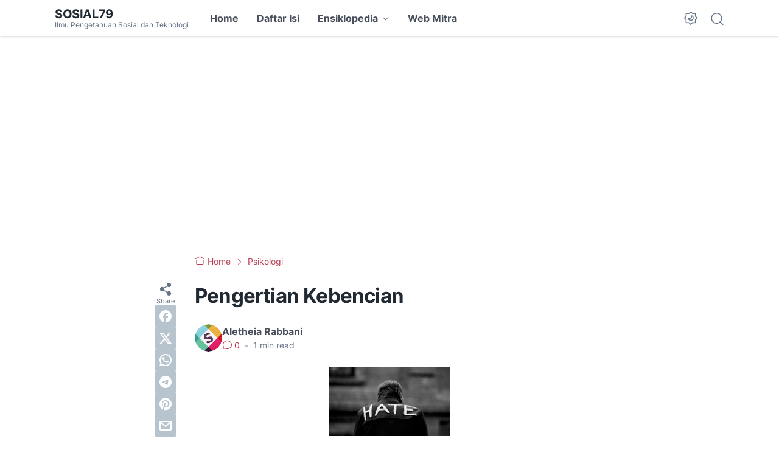

--- FILE ---
content_type: text/html; charset=utf-8
request_url: https://www.google.com/recaptcha/api2/aframe
body_size: 266
content:
<!DOCTYPE HTML><html><head><meta http-equiv="content-type" content="text/html; charset=UTF-8"></head><body><script nonce="D5JAinwdyhNppE1UTgZkRg">/** Anti-fraud and anti-abuse applications only. See google.com/recaptcha */ try{var clients={'sodar':'https://pagead2.googlesyndication.com/pagead/sodar?'};window.addEventListener("message",function(a){try{if(a.source===window.parent){var b=JSON.parse(a.data);var c=clients[b['id']];if(c){var d=document.createElement('img');d.src=c+b['params']+'&rc='+(localStorage.getItem("rc::a")?sessionStorage.getItem("rc::b"):"");window.document.body.appendChild(d);sessionStorage.setItem("rc::e",parseInt(sessionStorage.getItem("rc::e")||0)+1);localStorage.setItem("rc::h",'1769187300491');}}}catch(b){}});window.parent.postMessage("_grecaptcha_ready", "*");}catch(b){}</script></body></html>